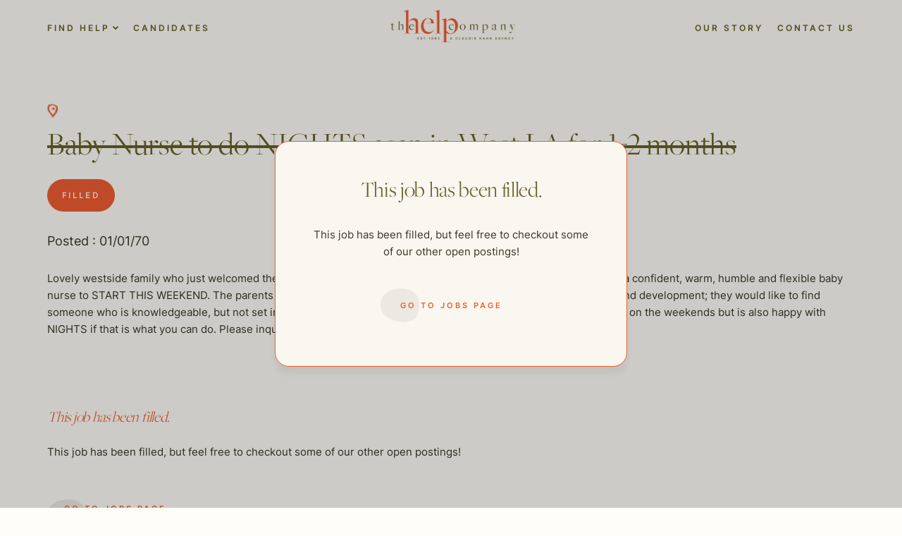

--- FILE ---
content_type: text/html; charset=UTF-8
request_url: https://thehelpcompany.com/jobs/baby-nurse-to-do-nights-asap-in-west-la-for-1-2-months/
body_size: 11351
content:
<!doctype html>
<html lang="en-US">
<head>
	<meta charset="UTF-8">
	<meta name="viewport" content="width=device-width, initial-scale=1">
	<link rel="profile" href="https://gmpg.org/xfn/11">

	<meta name='robots' content='index, follow, max-image-preview:large, max-snippet:-1, max-video-preview:-1' />

<!-- Google Tag Manager for WordPress by gtm4wp.com -->
<script data-cfasync="false" data-pagespeed-no-defer>
	var gtm4wp_datalayer_name = "dataLayer";
	var dataLayer = dataLayer || [];
</script>
<!-- End Google Tag Manager for WordPress by gtm4wp.com -->
	<!-- This site is optimized with the Yoast SEO plugin v20.1 - https://yoast.com/wordpress/plugins/seo/ -->
	<title>Baby Nurse to do NIGHTS asap in West LA for 1-2 months - The Help Company</title>
	<link rel="canonical" href="https://thehelpcompany.com/jobs/baby-nurse-to-do-nights-asap-in-west-la-for-1-2-months/" />
	<meta property="og:locale" content="en_US" />
	<meta property="og:type" content="article" />
	<meta property="og:title" content="Baby Nurse to do NIGHTS asap in West LA for 1-2 months - The Help Company" />
	<meta property="og:description" content="Lovely westside family who just welcomed their 3rd baby needs help on the weekends. The family is hoping to find a confident, warm, humble and flexible baby nurse to START THIS WEEKEND. The parents have a good sense of how they would like to go..." />
	<meta property="og:url" content="https://thehelpcompany.com/jobs/baby-nurse-to-do-nights-asap-in-west-la-for-1-2-months/" />
	<meta property="og:site_name" content="The Help Company" />
	<meta name="twitter:card" content="summary_large_image" />
	<script type="application/ld+json" class="yoast-schema-graph">{"@context":"https://schema.org","@graph":[{"@type":"WebPage","@id":"https://thehelpcompany.com/jobs/baby-nurse-to-do-nights-asap-in-west-la-for-1-2-months/","url":"https://thehelpcompany.com/jobs/baby-nurse-to-do-nights-asap-in-west-la-for-1-2-months/","name":"Baby Nurse to do NIGHTS asap in West LA for 1-2 months - The Help Company","isPartOf":{"@id":"https://thehelpcompany.com/#website"},"datePublished":"2021-12-01T00:00:00+00:00","dateModified":"2021-12-01T00:00:00+00:00","breadcrumb":{"@id":"https://thehelpcompany.com/jobs/baby-nurse-to-do-nights-asap-in-west-la-for-1-2-months/#breadcrumb"},"inLanguage":"en-US","potentialAction":[{"@type":"ReadAction","target":["https://thehelpcompany.com/jobs/baby-nurse-to-do-nights-asap-in-west-la-for-1-2-months/"]}]},{"@type":"BreadcrumbList","@id":"https://thehelpcompany.com/jobs/baby-nurse-to-do-nights-asap-in-west-la-for-1-2-months/#breadcrumb","itemListElement":[{"@type":"ListItem","position":1,"name":"Home","item":"https://thehelpcompany.com/"},{"@type":"ListItem","position":2,"name":"Jobs","item":"https://thehelpcompany.com/jobs/"},{"@type":"ListItem","position":3,"name":"Baby Nurse to do NIGHTS asap in West LA for 1-2 months"}]},{"@type":"WebSite","@id":"https://thehelpcompany.com/#website","url":"https://thehelpcompany.com/","name":"The Help Company","description":"","publisher":{"@id":"https://thehelpcompany.com/#organization"},"potentialAction":[{"@type":"SearchAction","target":{"@type":"EntryPoint","urlTemplate":"https://thehelpcompany.com/?s={search_term_string}"},"query-input":"required name=search_term_string"}],"inLanguage":"en-US"},{"@type":"Organization","@id":"https://thehelpcompany.com/#organization","name":"The Help Company","url":"https://thehelpcompany.com/","logo":{"@type":"ImageObject","inLanguage":"en-US","@id":"https://thehelpcompany.com/#/schema/logo/image/","url":"https://thehelpcompany.com/wp-content/uploads/2022/07/Group-9460-1.png","contentUrl":"https://thehelpcompany.com/wp-content/uploads/2022/07/Group-9460-1.png","width":808,"height":210,"caption":"The Help Company"},"image":{"@id":"https://thehelpcompany.com/#/schema/logo/image/"}}]}</script>
	<!-- / Yoast SEO plugin. -->


<link rel='dns-prefetch' href='//thehelpcompany.com' />
<link rel='dns-prefetch' href='//unpkg.com' />
<link rel="alternate" type="application/rss+xml" title="The Help Company &raquo; Feed" href="https://thehelpcompany.com/feed/" />
<link rel="alternate" type="application/rss+xml" title="The Help Company &raquo; Comments Feed" href="https://thehelpcompany.com/comments/feed/" />
<link rel="alternate" type="application/rss+xml" title="The Help Company &raquo; Baby Nurse to do NIGHTS asap in West LA for 1-2 months Comments Feed" href="https://thehelpcompany.com/jobs/baby-nurse-to-do-nights-asap-in-west-la-for-1-2-months/feed/" />
<script>
window._wpemojiSettings = {"baseUrl":"https:\/\/s.w.org\/images\/core\/emoji\/14.0.0\/72x72\/","ext":".png","svgUrl":"https:\/\/s.w.org\/images\/core\/emoji\/14.0.0\/svg\/","svgExt":".svg","source":{"concatemoji":"https:\/\/thehelpcompany.com\/wp-includes\/js\/wp-emoji-release.min.js?ver=6.1"}};
/*! This file is auto-generated */
!function(e,a,t){var n,r,o,i=a.createElement("canvas"),p=i.getContext&&i.getContext("2d");function s(e,t){var a=String.fromCharCode,e=(p.clearRect(0,0,i.width,i.height),p.fillText(a.apply(this,e),0,0),i.toDataURL());return p.clearRect(0,0,i.width,i.height),p.fillText(a.apply(this,t),0,0),e===i.toDataURL()}function c(e){var t=a.createElement("script");t.src=e,t.defer=t.type="text/javascript",a.getElementsByTagName("head")[0].appendChild(t)}for(o=Array("flag","emoji"),t.supports={everything:!0,everythingExceptFlag:!0},r=0;r<o.length;r++)t.supports[o[r]]=function(e){if(p&&p.fillText)switch(p.textBaseline="top",p.font="600 32px Arial",e){case"flag":return s([127987,65039,8205,9895,65039],[127987,65039,8203,9895,65039])?!1:!s([55356,56826,55356,56819],[55356,56826,8203,55356,56819])&&!s([55356,57332,56128,56423,56128,56418,56128,56421,56128,56430,56128,56423,56128,56447],[55356,57332,8203,56128,56423,8203,56128,56418,8203,56128,56421,8203,56128,56430,8203,56128,56423,8203,56128,56447]);case"emoji":return!s([129777,127995,8205,129778,127999],[129777,127995,8203,129778,127999])}return!1}(o[r]),t.supports.everything=t.supports.everything&&t.supports[o[r]],"flag"!==o[r]&&(t.supports.everythingExceptFlag=t.supports.everythingExceptFlag&&t.supports[o[r]]);t.supports.everythingExceptFlag=t.supports.everythingExceptFlag&&!t.supports.flag,t.DOMReady=!1,t.readyCallback=function(){t.DOMReady=!0},t.supports.everything||(n=function(){t.readyCallback()},a.addEventListener?(a.addEventListener("DOMContentLoaded",n,!1),e.addEventListener("load",n,!1)):(e.attachEvent("onload",n),a.attachEvent("onreadystatechange",function(){"complete"===a.readyState&&t.readyCallback()})),(e=t.source||{}).concatemoji?c(e.concatemoji):e.wpemoji&&e.twemoji&&(c(e.twemoji),c(e.wpemoji)))}(window,document,window._wpemojiSettings);
</script>
<style>
img.wp-smiley,
img.emoji {
	display: inline !important;
	border: none !important;
	box-shadow: none !important;
	height: 1em !important;
	width: 1em !important;
	margin: 0 0.07em !important;
	vertical-align: -0.1em !important;
	background: none !important;
	padding: 0 !important;
}
</style>
	<link rel='stylesheet' id='wp-block-library-css' href='https://thehelpcompany.com/wp-includes/css/dist/block-library/style.min.css?ver=6.1' media='all' />
<link rel='stylesheet' id='classic-theme-styles-css' href='https://thehelpcompany.com/wp-includes/css/classic-themes.min.css?ver=1' media='all' />
<style id='global-styles-inline-css'>
body{--wp--preset--color--black: #000000;--wp--preset--color--cyan-bluish-gray: #abb8c3;--wp--preset--color--white: #ffffff;--wp--preset--color--pale-pink: #f78da7;--wp--preset--color--vivid-red: #cf2e2e;--wp--preset--color--luminous-vivid-orange: #ff6900;--wp--preset--color--luminous-vivid-amber: #fcb900;--wp--preset--color--light-green-cyan: #7bdcb5;--wp--preset--color--vivid-green-cyan: #00d084;--wp--preset--color--pale-cyan-blue: #8ed1fc;--wp--preset--color--vivid-cyan-blue: #0693e3;--wp--preset--color--vivid-purple: #9b51e0;--wp--preset--gradient--vivid-cyan-blue-to-vivid-purple: linear-gradient(135deg,rgba(6,147,227,1) 0%,rgb(155,81,224) 100%);--wp--preset--gradient--light-green-cyan-to-vivid-green-cyan: linear-gradient(135deg,rgb(122,220,180) 0%,rgb(0,208,130) 100%);--wp--preset--gradient--luminous-vivid-amber-to-luminous-vivid-orange: linear-gradient(135deg,rgba(252,185,0,1) 0%,rgba(255,105,0,1) 100%);--wp--preset--gradient--luminous-vivid-orange-to-vivid-red: linear-gradient(135deg,rgba(255,105,0,1) 0%,rgb(207,46,46) 100%);--wp--preset--gradient--very-light-gray-to-cyan-bluish-gray: linear-gradient(135deg,rgb(238,238,238) 0%,rgb(169,184,195) 100%);--wp--preset--gradient--cool-to-warm-spectrum: linear-gradient(135deg,rgb(74,234,220) 0%,rgb(151,120,209) 20%,rgb(207,42,186) 40%,rgb(238,44,130) 60%,rgb(251,105,98) 80%,rgb(254,248,76) 100%);--wp--preset--gradient--blush-light-purple: linear-gradient(135deg,rgb(255,206,236) 0%,rgb(152,150,240) 100%);--wp--preset--gradient--blush-bordeaux: linear-gradient(135deg,rgb(254,205,165) 0%,rgb(254,45,45) 50%,rgb(107,0,62) 100%);--wp--preset--gradient--luminous-dusk: linear-gradient(135deg,rgb(255,203,112) 0%,rgb(199,81,192) 50%,rgb(65,88,208) 100%);--wp--preset--gradient--pale-ocean: linear-gradient(135deg,rgb(255,245,203) 0%,rgb(182,227,212) 50%,rgb(51,167,181) 100%);--wp--preset--gradient--electric-grass: linear-gradient(135deg,rgb(202,248,128) 0%,rgb(113,206,126) 100%);--wp--preset--gradient--midnight: linear-gradient(135deg,rgb(2,3,129) 0%,rgb(40,116,252) 100%);--wp--preset--duotone--dark-grayscale: url('#wp-duotone-dark-grayscale');--wp--preset--duotone--grayscale: url('#wp-duotone-grayscale');--wp--preset--duotone--purple-yellow: url('#wp-duotone-purple-yellow');--wp--preset--duotone--blue-red: url('#wp-duotone-blue-red');--wp--preset--duotone--midnight: url('#wp-duotone-midnight');--wp--preset--duotone--magenta-yellow: url('#wp-duotone-magenta-yellow');--wp--preset--duotone--purple-green: url('#wp-duotone-purple-green');--wp--preset--duotone--blue-orange: url('#wp-duotone-blue-orange');--wp--preset--font-size--small: 13px;--wp--preset--font-size--medium: 20px;--wp--preset--font-size--large: 36px;--wp--preset--font-size--x-large: 42px;--wp--preset--spacing--20: 0.44rem;--wp--preset--spacing--30: 0.67rem;--wp--preset--spacing--40: 1rem;--wp--preset--spacing--50: 1.5rem;--wp--preset--spacing--60: 2.25rem;--wp--preset--spacing--70: 3.38rem;--wp--preset--spacing--80: 5.06rem;}:where(.is-layout-flex){gap: 0.5em;}body .is-layout-flow > .alignleft{float: left;margin-inline-start: 0;margin-inline-end: 2em;}body .is-layout-flow > .alignright{float: right;margin-inline-start: 2em;margin-inline-end: 0;}body .is-layout-flow > .aligncenter{margin-left: auto !important;margin-right: auto !important;}body .is-layout-constrained > .alignleft{float: left;margin-inline-start: 0;margin-inline-end: 2em;}body .is-layout-constrained > .alignright{float: right;margin-inline-start: 2em;margin-inline-end: 0;}body .is-layout-constrained > .aligncenter{margin-left: auto !important;margin-right: auto !important;}body .is-layout-constrained > :where(:not(.alignleft):not(.alignright):not(.alignfull)){max-width: var(--wp--style--global--content-size);margin-left: auto !important;margin-right: auto !important;}body .is-layout-constrained > .alignwide{max-width: var(--wp--style--global--wide-size);}body .is-layout-flex{display: flex;}body .is-layout-flex{flex-wrap: wrap;align-items: center;}body .is-layout-flex > *{margin: 0;}:where(.wp-block-columns.is-layout-flex){gap: 2em;}.has-black-color{color: var(--wp--preset--color--black) !important;}.has-cyan-bluish-gray-color{color: var(--wp--preset--color--cyan-bluish-gray) !important;}.has-white-color{color: var(--wp--preset--color--white) !important;}.has-pale-pink-color{color: var(--wp--preset--color--pale-pink) !important;}.has-vivid-red-color{color: var(--wp--preset--color--vivid-red) !important;}.has-luminous-vivid-orange-color{color: var(--wp--preset--color--luminous-vivid-orange) !important;}.has-luminous-vivid-amber-color{color: var(--wp--preset--color--luminous-vivid-amber) !important;}.has-light-green-cyan-color{color: var(--wp--preset--color--light-green-cyan) !important;}.has-vivid-green-cyan-color{color: var(--wp--preset--color--vivid-green-cyan) !important;}.has-pale-cyan-blue-color{color: var(--wp--preset--color--pale-cyan-blue) !important;}.has-vivid-cyan-blue-color{color: var(--wp--preset--color--vivid-cyan-blue) !important;}.has-vivid-purple-color{color: var(--wp--preset--color--vivid-purple) !important;}.has-black-background-color{background-color: var(--wp--preset--color--black) !important;}.has-cyan-bluish-gray-background-color{background-color: var(--wp--preset--color--cyan-bluish-gray) !important;}.has-white-background-color{background-color: var(--wp--preset--color--white) !important;}.has-pale-pink-background-color{background-color: var(--wp--preset--color--pale-pink) !important;}.has-vivid-red-background-color{background-color: var(--wp--preset--color--vivid-red) !important;}.has-luminous-vivid-orange-background-color{background-color: var(--wp--preset--color--luminous-vivid-orange) !important;}.has-luminous-vivid-amber-background-color{background-color: var(--wp--preset--color--luminous-vivid-amber) !important;}.has-light-green-cyan-background-color{background-color: var(--wp--preset--color--light-green-cyan) !important;}.has-vivid-green-cyan-background-color{background-color: var(--wp--preset--color--vivid-green-cyan) !important;}.has-pale-cyan-blue-background-color{background-color: var(--wp--preset--color--pale-cyan-blue) !important;}.has-vivid-cyan-blue-background-color{background-color: var(--wp--preset--color--vivid-cyan-blue) !important;}.has-vivid-purple-background-color{background-color: var(--wp--preset--color--vivid-purple) !important;}.has-black-border-color{border-color: var(--wp--preset--color--black) !important;}.has-cyan-bluish-gray-border-color{border-color: var(--wp--preset--color--cyan-bluish-gray) !important;}.has-white-border-color{border-color: var(--wp--preset--color--white) !important;}.has-pale-pink-border-color{border-color: var(--wp--preset--color--pale-pink) !important;}.has-vivid-red-border-color{border-color: var(--wp--preset--color--vivid-red) !important;}.has-luminous-vivid-orange-border-color{border-color: var(--wp--preset--color--luminous-vivid-orange) !important;}.has-luminous-vivid-amber-border-color{border-color: var(--wp--preset--color--luminous-vivid-amber) !important;}.has-light-green-cyan-border-color{border-color: var(--wp--preset--color--light-green-cyan) !important;}.has-vivid-green-cyan-border-color{border-color: var(--wp--preset--color--vivid-green-cyan) !important;}.has-pale-cyan-blue-border-color{border-color: var(--wp--preset--color--pale-cyan-blue) !important;}.has-vivid-cyan-blue-border-color{border-color: var(--wp--preset--color--vivid-cyan-blue) !important;}.has-vivid-purple-border-color{border-color: var(--wp--preset--color--vivid-purple) !important;}.has-vivid-cyan-blue-to-vivid-purple-gradient-background{background: var(--wp--preset--gradient--vivid-cyan-blue-to-vivid-purple) !important;}.has-light-green-cyan-to-vivid-green-cyan-gradient-background{background: var(--wp--preset--gradient--light-green-cyan-to-vivid-green-cyan) !important;}.has-luminous-vivid-amber-to-luminous-vivid-orange-gradient-background{background: var(--wp--preset--gradient--luminous-vivid-amber-to-luminous-vivid-orange) !important;}.has-luminous-vivid-orange-to-vivid-red-gradient-background{background: var(--wp--preset--gradient--luminous-vivid-orange-to-vivid-red) !important;}.has-very-light-gray-to-cyan-bluish-gray-gradient-background{background: var(--wp--preset--gradient--very-light-gray-to-cyan-bluish-gray) !important;}.has-cool-to-warm-spectrum-gradient-background{background: var(--wp--preset--gradient--cool-to-warm-spectrum) !important;}.has-blush-light-purple-gradient-background{background: var(--wp--preset--gradient--blush-light-purple) !important;}.has-blush-bordeaux-gradient-background{background: var(--wp--preset--gradient--blush-bordeaux) !important;}.has-luminous-dusk-gradient-background{background: var(--wp--preset--gradient--luminous-dusk) !important;}.has-pale-ocean-gradient-background{background: var(--wp--preset--gradient--pale-ocean) !important;}.has-electric-grass-gradient-background{background: var(--wp--preset--gradient--electric-grass) !important;}.has-midnight-gradient-background{background: var(--wp--preset--gradient--midnight) !important;}.has-small-font-size{font-size: var(--wp--preset--font-size--small) !important;}.has-medium-font-size{font-size: var(--wp--preset--font-size--medium) !important;}.has-large-font-size{font-size: var(--wp--preset--font-size--large) !important;}.has-x-large-font-size{font-size: var(--wp--preset--font-size--x-large) !important;}
.wp-block-navigation a:where(:not(.wp-element-button)){color: inherit;}
:where(.wp-block-columns.is-layout-flex){gap: 2em;}
.wp-block-pullquote{font-size: 1.5em;line-height: 1.6;}
</style>
<link rel='preload' as='style'  id='thc-theme-styles-css' href='https://thehelpcompany.com/wp-content/themes/thc-theme/assets/public/dist/css/theme.min.css?ver=1.0.1769102853' media='all' />
<link rel='stylesheet' id='thc-theme-styles-css' href='https://thehelpcompany.com/wp-content/themes/thc-theme/assets/public/dist/css/theme.min.css?ver=1.0.1769102853' media='all' />
<link rel='stylesheet' id='swiper-css' href='https://unpkg.com/swiper@8/swiper-bundle.min.css?ver=6.1' media='all' />
<script src='https://thehelpcompany.com/wp-includes/js/jquery/jquery.min.js?ver=3.6.1' id='jquery-core-js'></script>
<script src='https://thehelpcompany.com/wp-includes/js/jquery/jquery-migrate.min.js?ver=3.3.2' id='jquery-migrate-js'></script>
<script src='https://unpkg.com/swiper@8/swiper-bundle.min.js' id='swiper-js'></script>
<link rel="https://api.w.org/" href="https://thehelpcompany.com/wp-json/" /><link rel="alternate" type="application/json" href="https://thehelpcompany.com/wp-json/wp/v2/jobs/13464" /><link rel="EditURI" type="application/rsd+xml" title="RSD" href="https://thehelpcompany.com/xmlrpc.php?rsd" />
<link rel="wlwmanifest" type="application/wlwmanifest+xml" href="https://thehelpcompany.com/wp-includes/wlwmanifest.xml" />
<meta name="generator" content="WordPress 6.1" />
<link rel='shortlink' href='https://thehelpcompany.com/?p=13464' />
<link rel="alternate" type="application/json+oembed" href="https://thehelpcompany.com/wp-json/oembed/1.0/embed?url=https%3A%2F%2Fthehelpcompany.com%2Fjobs%2Fbaby-nurse-to-do-nights-asap-in-west-la-for-1-2-months%2F" />
<link rel="alternate" type="text/xml+oembed" href="https://thehelpcompany.com/wp-json/oembed/1.0/embed?url=https%3A%2F%2Fthehelpcompany.com%2Fjobs%2Fbaby-nurse-to-do-nights-asap-in-west-la-for-1-2-months%2F&#038;format=xml" />

<!-- Google Tag Manager for WordPress by gtm4wp.com -->
<!-- GTM Container placement set to automatic -->
<script data-cfasync="false" data-pagespeed-no-defer type="text/javascript">
	var dataLayer_content = {"pagePostType":"jobs","pagePostType2":"single-jobs","pageCategory":["uncategorized"],"pagePostAuthor":"Robert Miner"};
	dataLayer.push( dataLayer_content );
</script>
<script data-cfasync="false">
(function(w,d,s,l,i){w[l]=w[l]||[];w[l].push({'gtm.start':
new Date().getTime(),event:'gtm.js'});var f=d.getElementsByTagName(s)[0],
j=d.createElement(s),dl=l!='dataLayer'?'&l='+l:'';j.async=true;j.src=
'//www.googletagmanager.com/gtm.'+'js?id='+i+dl;f.parentNode.insertBefore(j,f);
})(window,document,'script','dataLayer','GTM-NXCCFX9');
</script>
<!-- End Google Tag Manager -->
<!-- End Google Tag Manager for WordPress by gtm4wp.com --><link rel="icon" href="https://thehelpcompany.com/wp-content/uploads/2022/10/fav-150x150.png" sizes="32x32" />
<link rel="icon" href="https://thehelpcompany.com/wp-content/uploads/2022/10/fav-300x300.png" sizes="192x192" />
<link rel="apple-touch-icon" href="https://thehelpcompany.com/wp-content/uploads/2022/10/fav-300x300.png" />
<meta name="msapplication-TileImage" content="https://thehelpcompany.com/wp-content/uploads/2022/10/fav-300x300.png" />
</head>

<body class="jobs-template-default single single-jobs postid-13464 wp-custom-logo no-sidebar">
<svg xmlns="http://www.w3.org/2000/svg" viewBox="0 0 0 0" width="0" height="0" focusable="false" role="none" style="visibility: hidden; position: absolute; left: -9999px; overflow: hidden;" ><defs><filter id="wp-duotone-dark-grayscale"><feColorMatrix color-interpolation-filters="sRGB" type="matrix" values=" .299 .587 .114 0 0 .299 .587 .114 0 0 .299 .587 .114 0 0 .299 .587 .114 0 0 " /><feComponentTransfer color-interpolation-filters="sRGB" ><feFuncR type="table" tableValues="0 0.49803921568627" /><feFuncG type="table" tableValues="0 0.49803921568627" /><feFuncB type="table" tableValues="0 0.49803921568627" /><feFuncA type="table" tableValues="1 1" /></feComponentTransfer><feComposite in2="SourceGraphic" operator="in" /></filter></defs></svg><svg xmlns="http://www.w3.org/2000/svg" viewBox="0 0 0 0" width="0" height="0" focusable="false" role="none" style="visibility: hidden; position: absolute; left: -9999px; overflow: hidden;" ><defs><filter id="wp-duotone-grayscale"><feColorMatrix color-interpolation-filters="sRGB" type="matrix" values=" .299 .587 .114 0 0 .299 .587 .114 0 0 .299 .587 .114 0 0 .299 .587 .114 0 0 " /><feComponentTransfer color-interpolation-filters="sRGB" ><feFuncR type="table" tableValues="0 1" /><feFuncG type="table" tableValues="0 1" /><feFuncB type="table" tableValues="0 1" /><feFuncA type="table" tableValues="1 1" /></feComponentTransfer><feComposite in2="SourceGraphic" operator="in" /></filter></defs></svg><svg xmlns="http://www.w3.org/2000/svg" viewBox="0 0 0 0" width="0" height="0" focusable="false" role="none" style="visibility: hidden; position: absolute; left: -9999px; overflow: hidden;" ><defs><filter id="wp-duotone-purple-yellow"><feColorMatrix color-interpolation-filters="sRGB" type="matrix" values=" .299 .587 .114 0 0 .299 .587 .114 0 0 .299 .587 .114 0 0 .299 .587 .114 0 0 " /><feComponentTransfer color-interpolation-filters="sRGB" ><feFuncR type="table" tableValues="0.54901960784314 0.98823529411765" /><feFuncG type="table" tableValues="0 1" /><feFuncB type="table" tableValues="0.71764705882353 0.25490196078431" /><feFuncA type="table" tableValues="1 1" /></feComponentTransfer><feComposite in2="SourceGraphic" operator="in" /></filter></defs></svg><svg xmlns="http://www.w3.org/2000/svg" viewBox="0 0 0 0" width="0" height="0" focusable="false" role="none" style="visibility: hidden; position: absolute; left: -9999px; overflow: hidden;" ><defs><filter id="wp-duotone-blue-red"><feColorMatrix color-interpolation-filters="sRGB" type="matrix" values=" .299 .587 .114 0 0 .299 .587 .114 0 0 .299 .587 .114 0 0 .299 .587 .114 0 0 " /><feComponentTransfer color-interpolation-filters="sRGB" ><feFuncR type="table" tableValues="0 1" /><feFuncG type="table" tableValues="0 0.27843137254902" /><feFuncB type="table" tableValues="0.5921568627451 0.27843137254902" /><feFuncA type="table" tableValues="1 1" /></feComponentTransfer><feComposite in2="SourceGraphic" operator="in" /></filter></defs></svg><svg xmlns="http://www.w3.org/2000/svg" viewBox="0 0 0 0" width="0" height="0" focusable="false" role="none" style="visibility: hidden; position: absolute; left: -9999px; overflow: hidden;" ><defs><filter id="wp-duotone-midnight"><feColorMatrix color-interpolation-filters="sRGB" type="matrix" values=" .299 .587 .114 0 0 .299 .587 .114 0 0 .299 .587 .114 0 0 .299 .587 .114 0 0 " /><feComponentTransfer color-interpolation-filters="sRGB" ><feFuncR type="table" tableValues="0 0" /><feFuncG type="table" tableValues="0 0.64705882352941" /><feFuncB type="table" tableValues="0 1" /><feFuncA type="table" tableValues="1 1" /></feComponentTransfer><feComposite in2="SourceGraphic" operator="in" /></filter></defs></svg><svg xmlns="http://www.w3.org/2000/svg" viewBox="0 0 0 0" width="0" height="0" focusable="false" role="none" style="visibility: hidden; position: absolute; left: -9999px; overflow: hidden;" ><defs><filter id="wp-duotone-magenta-yellow"><feColorMatrix color-interpolation-filters="sRGB" type="matrix" values=" .299 .587 .114 0 0 .299 .587 .114 0 0 .299 .587 .114 0 0 .299 .587 .114 0 0 " /><feComponentTransfer color-interpolation-filters="sRGB" ><feFuncR type="table" tableValues="0.78039215686275 1" /><feFuncG type="table" tableValues="0 0.94901960784314" /><feFuncB type="table" tableValues="0.35294117647059 0.47058823529412" /><feFuncA type="table" tableValues="1 1" /></feComponentTransfer><feComposite in2="SourceGraphic" operator="in" /></filter></defs></svg><svg xmlns="http://www.w3.org/2000/svg" viewBox="0 0 0 0" width="0" height="0" focusable="false" role="none" style="visibility: hidden; position: absolute; left: -9999px; overflow: hidden;" ><defs><filter id="wp-duotone-purple-green"><feColorMatrix color-interpolation-filters="sRGB" type="matrix" values=" .299 .587 .114 0 0 .299 .587 .114 0 0 .299 .587 .114 0 0 .299 .587 .114 0 0 " /><feComponentTransfer color-interpolation-filters="sRGB" ><feFuncR type="table" tableValues="0.65098039215686 0.40392156862745" /><feFuncG type="table" tableValues="0 1" /><feFuncB type="table" tableValues="0.44705882352941 0.4" /><feFuncA type="table" tableValues="1 1" /></feComponentTransfer><feComposite in2="SourceGraphic" operator="in" /></filter></defs></svg><svg xmlns="http://www.w3.org/2000/svg" viewBox="0 0 0 0" width="0" height="0" focusable="false" role="none" style="visibility: hidden; position: absolute; left: -9999px; overflow: hidden;" ><defs><filter id="wp-duotone-blue-orange"><feColorMatrix color-interpolation-filters="sRGB" type="matrix" values=" .299 .587 .114 0 0 .299 .587 .114 0 0 .299 .587 .114 0 0 .299 .587 .114 0 0 " /><feComponentTransfer color-interpolation-filters="sRGB" ><feFuncR type="table" tableValues="0.098039215686275 1" /><feFuncG type="table" tableValues="0 0.66274509803922" /><feFuncB type="table" tableValues="0.84705882352941 0.41960784313725" /><feFuncA type="table" tableValues="1 1" /></feComponentTransfer><feComposite in2="SourceGraphic" operator="in" /></filter></defs></svg>
<!-- GTM Container placement set to automatic -->
<!-- Google Tag Manager (noscript) -->
				<noscript><iframe src="https://www.googletagmanager.com/ns.html?id=GTM-NXCCFX9" height="0" width="0" style="display:none;visibility:hidden" aria-hidden="true"></iframe></noscript>
<!-- End Google Tag Manager (noscript) --><div id="page" class="site">
	<header class="site-header" id="main-site-header">
		<div class="site-header_desktop-nav content-wrap">
			<nav class="navbar navbar-expand-md">
				<div class="collapse navbar-collapse"><ul id="top-menu-left" class="site-header_nav nav navbar-nav"><li  id="menu-item-318" class="menu-item menu-item-type-custom menu-item-object-custom menu-item-has-children dropdown nav-item nav-item-318"><a href="#" class="nav-link  dropdown-toggle" data-bs-toggle="dropdown" aria-haspopup="true" aria-expanded="false">Find Help</a>
<ul class="dropdown-menu  depth_0">
<div class="dropdown-menu_inner-container content-wrap"><button type="button" class="btn-close dropdown-toggler" aria-label="Close"></button><div><div class="links-wrapper">	<li  id="menu-item-20067" class="menu-item menu-item-type-post_type menu-item-object-page nav-item nav-item-20067"><a href="https://thehelpcompany.com/domestic-staff/" class="dropdown-item ">Domestic Staff</a></li>
	<li  id="menu-item-399" class="corporate-division menu-item menu-item-type-post_type menu-item-object-page nav-item nav-item-399"><a href="https://thehelpcompany.com/the-corporate-division/" class="dropdown-item ">The Corporate Division</a></li>
	<li  id="menu-item-398" class="private-chefs menu-item menu-item-type-post_type menu-item-object-page nav-item nav-item-398"><a href="https://thehelpcompany.com/private-chefs/" class="dropdown-item ">Private Chefs</a></li>
	<li  id="menu-item-397" class="child-care menu-item menu-item-type-post_type menu-item-object-page nav-item nav-item-397"><a href="https://thehelpcompany.com/child-care/" class="dropdown-item ">Child Care</a></li>
	<li  id="menu-item-396" class="senior-care menu-item menu-item-type-post_type menu-item-object-page nav-item nav-item-396"><a href="https://thehelpcompany.com/senior-care/" class="dropdown-item ">Senior Care</a></li>
	<li  id="menu-item-395" class="estate-management menu-item menu-item-type-post_type menu-item-object-page nav-item nav-item-395"><a href="https://thehelpcompany.com/estate-management/" class="dropdown-item ">Estate Management</a></li>
	<li  id="menu-item-609" class="italic contact menu-item menu-item-type-post_type menu-item-object-page nav-item nav-item-609"><a href="https://thehelpcompany.com/hire-help/" class="dropdown-item ">Request Consultation</a></li>
</div></div></div></ul></li>
<li  id="menu-item-515" class="menu-item menu-item-type-post_type menu-item-object-page nav-item nav-item-515"><a href="https://thehelpcompany.com/candidates/" class="nav-link ">Candidates</a></li>
</ul></div>			</nav>
			<div class="site-header_logo">
				<a href="https://thehelpcompany.com/" class="custom-logo-link" rel="home"><img width="808" height="210" src="https://thehelpcompany.com/wp-content/uploads/2022/07/Group-9460-1.png" class="custom-logo" alt="THC Logo" decoding="async" srcset="https://thehelpcompany.com/wp-content/uploads/2022/07/Group-9460-1.png 808w, https://thehelpcompany.com/wp-content/uploads/2022/07/Group-9460-1-300x78.png 300w, https://thehelpcompany.com/wp-content/uploads/2022/07/Group-9460-1-768x200.png 768w" sizes="(max-width: 808px) 100vw, 808px" /></a>				<a href="https://thehelpcompany.com" class="custom-logo-link logo-on-scroll">
					<img src="https://live-the-help-company.pantheonsite.io/wp-content/uploads/2022/09/logo-on-scroll.png">
				</a>
			</div>
			<nav class="navbar navbar-expand-md">
				<div id="top-menu-right" class="collapse navbar-collapse"><ul id="menu-top-menu-right" class="site-header_nav nav navbar-nav"><li  id="menu-item-245" class="menu-item menu-item-type-post_type menu-item-object-page nav-item nav-item-245"><a href="https://thehelpcompany.com/our-story/" class="nav-link ">Our Story</a></li>
<li  id="menu-item-277" class="menu-item menu-item-type-post_type menu-item-object-page nav-item nav-item-277"><a href="https://thehelpcompany.com/contact-us/" class="nav-link ">Contact Us</a></li>
</ul></div>			</nav>
		</div>
		<div class="site-header_mobile-nav">
			<nav class="navbar navbar-expand-xxl navbar-light content-wrap">
				<div class="site-header_logo">
					<a href="https://thehelpcompany.com/" class="custom-logo-link" rel="home"><img width="808" height="210" src="https://thehelpcompany.com/wp-content/uploads/2022/07/Group-9460-1.png" class="custom-logo" alt="THC Logo" decoding="async" srcset="https://thehelpcompany.com/wp-content/uploads/2022/07/Group-9460-1.png 808w, https://thehelpcompany.com/wp-content/uploads/2022/07/Group-9460-1-300x78.png 300w, https://thehelpcompany.com/wp-content/uploads/2022/07/Group-9460-1-768x200.png 768w" sizes="(max-width: 808px) 100vw, 808px" /></a>					<a href="https://thehelpcompany.com" class="custom-logo-link logo-on-scroll">
						<img src="https://live-the-help-company.pantheonsite.io/wp-content/uploads/2022/09/logo-on-scroll.png">
					</a>
				</div>
				<button class="navbar-toggler" type="button" data-bs-toggle="collapse" data-bs-target="#top-menu-mobile" aria-controls="top-menu-mobile" aria-expanded="false" aria-label="Toggle navigation" onclick="this.classList.toggle('opened');this.setAttribute('aria-expanded', this.classList.contains('opened'))">
					<svg width="33" height="33" viewBox="0 0 100 100">
						<path class="line line1" d="M 20,29.000046 H 80.000231 C 80.000231,29.000046 94.498839,28.817352 94.532987,66.711331 94.543142,77.980673 90.966081,81.670246 85.259173,81.668997 79.552261,81.667751 75.000211,74.999942 75.000211,74.999942 L 25.000021,25.000058" />
						<path class="line line2" d="M 20,50 H 80" />
						<path class="line line3" d="M 20,70.999954 H 80.000231 C 80.000231,70.999954 94.498839,71.182648 94.532987,33.288669 94.543142,22.019327 90.966081,18.329754 85.259173,18.331003 79.552261,18.332249 75.000211,25.000058 75.000211,25.000058 L 25.000021,74.999942" />
					</svg>
				</button>
				<button >
					<span class="navbar-toggler-icon"></span>
				</button>
				<div id="top-menu-mobile" class="collapse navbar-collapse"><ul id="menu-top-menu-mobile" class="site-header_nav nav navbar-nav"><li  id="menu-item-320" class="menu-item menu-item-type-custom menu-item-object-custom menu-item-has-children dropdown nav-item nav-item-320"><a href="#" class="nav-link  dropdown-toggle" data-bs-toggle="dropdown" aria-haspopup="true" aria-expanded="false">Find Help</a>
<ul class="dropdown-menu  depth_0">
<div class="dropdown-menu_inner-container content-wrap"><button type="button" class="btn-close dropdown-toggler" aria-label="Close"></button><div><div class="links-wrapper">	<li  id="menu-item-410" class="orange corporate-division menu-item menu-item-type-post_type menu-item-object-page nav-item nav-item-410"><a href="https://thehelpcompany.com/the-corporate-division/" class="dropdown-item ">The Corporate Division</a></li>
	<li  id="menu-item-409" class="private-chefs menu-item menu-item-type-post_type menu-item-object-page nav-item nav-item-409"><a href="https://thehelpcompany.com/private-chefs/" class="dropdown-item ">Private Chefs</a></li>
	<li  id="menu-item-408" class="child-care menu-item menu-item-type-post_type menu-item-object-page nav-item nav-item-408"><a href="https://thehelpcompany.com/child-care/" class="dropdown-item ">Child Care</a></li>
	<li  id="menu-item-407" class="senior-care menu-item menu-item-type-post_type menu-item-object-page nav-item nav-item-407"><a href="https://thehelpcompany.com/senior-care/" class="dropdown-item ">Senior Care</a></li>
	<li  id="menu-item-406" class="estate-management menu-item menu-item-type-post_type menu-item-object-page nav-item nav-item-406"><a href="https://thehelpcompany.com/estate-management/" class="dropdown-item ">Estate Management</a></li>
	<li  id="menu-item-327" class="italic menu-item menu-item-type-custom menu-item-object-custom nav-item nav-item-327"><a href="#" class="dropdown-item ">Request Consultation</a></li>
</div></div></div></ul></li>
<li  id="menu-item-323" class="menu-item menu-item-type-custom menu-item-object-custom nav-item nav-item-323"><a href="https://thehelpcompany.com/jobs/" class="nav-link ">Job Seekers</a></li>
<li  id="menu-item-337" class="menu-item menu-item-type-post_type menu-item-object-page nav-item nav-item-337"><a href="https://thehelpcompany.com/our-story/" class="nav-link ">Our Story</a></li>
<li  id="menu-item-336" class="menu-item menu-item-type-post_type menu-item-object-page nav-item nav-item-336"><a href="https://thehelpcompany.com/contact-us/" class="nav-link ">Contact Us</a></li>
</ul></div>			</nav>
		</div>
	</header>

	<main id="primary" class="site-main">

		
<article id="post-13464" class="post-13464 jobs type-jobs status-publish hentry category-uncategorized availability-filled">
		<div class="job-section">
		<div class="content-wrap">
			<div class="entry-content job-section__content">
				<div class="job-section__job">
					<div class="job-section__location"></div>
										<h1 class="job-section__job-title job-strikethrough">Baby Nurse to do NIGHTS asap in West LA for 1-2 months</h1>
					<div class="job-avability  filled-li">
						Filled					</div>
					<p class="dateposted">
						Posted : 01/01/70					</p>
					<div class="paragraph-1 job-section__job-description">
						<p>Lovely westside family who just welcomed their 3rd baby needs help on the weekends. The family is hoping to find a confident, warm, humble and flexible baby nurse to START THIS WEEKEND. The parents have a good sense of how they would like to go about sleep training and development; they would like to find someone who is knowledgeable, but not set in their ways and is open to feedback. Ideally, the family would like 24/7 on the weekends but is also happy with NIGHTS if that is what you can do. Please inquire ASAP! This position is $25/hour, DOE.</p>
					</div>
				</div>
				<div class="job-section__job-form">
											<p class="job-section__text text-filled">This job has been filled.</p>
						<p class="paragraph-1">This job has been filled, but feel free to checkout some of our other open postings!</p>
						<a class="button filled job-section__button" href="https://thehelpcompany.com/jobs" target="_self">
							Go to jobs page
						</a>
										
									</div>
			</div><!-- .entry-content -->
		</div>
	</div>
</article><!-- #post-13464 -->

<div class="body-opacity" style="display: none;"></div>
<div class="modal-popup single-filled-popup" style="display: none;">
    <p class="job-section__text text-filled">This job has been filled.</p>
    <p class="paragraph-1">This job has been filled, but feel free to checkout some of our other open postings!</p>
    <a class="button filled job-section__button" href="https://thehelpcompany.com/jobs" target="_self">
        Go to jobs page
    </a>
</div>
<script>
(function( $ ) {
	'use strict';
	$(document).ready(function() {
        $('.body-opacity').hide();
        $('.single-filled-popup').hide();		
		$('.body-opacity').fadeIn();
		$('.single-filled-popup').fadeIn();
		$('html').css('overflow', 'hidden');
		
		$('.body-opacity').on('click', function() {
			$('.body-opacity').fadeOut();
            $('.single-filled-popup').fadeOut();
			$('html').css('overflow', 'inherit');
		});
	});
})( jQuery );
</script>

	</main><!-- #main -->


	<footer class="footer">
		<div class="content-wrap">
			<div class="footer_row footer_logo-section">
                <div class="column-left">
				    <a href="https://thehelpcompany.com/" class="custom-logo-link" rel="home"><img width="808" height="210" src="https://thehelpcompany.com/wp-content/uploads/2022/07/Group-9460-1.png" class="custom-logo" alt="THC Logo" decoding="async" srcset="https://thehelpcompany.com/wp-content/uploads/2022/07/Group-9460-1.png 808w, https://thehelpcompany.com/wp-content/uploads/2022/07/Group-9460-1-300x78.png 300w, https://thehelpcompany.com/wp-content/uploads/2022/07/Group-9460-1-768x200.png 768w" sizes="(max-width: 808px) 100vw, 808px" /></a>                </div>

                <div class="column-right">
                    <a class="footer_logo-section--email paragraph-1" href="mailto:help@thehelpcompany.com">
                        help@thehelpcompany.com                    </a>

				    <div class="footer_logo-section--social-links">
                                                    <a href="https://twitter.com/thehelpcompany" aria-label="Social Link"
                                    style="background: url('https://thehelpcompany.com/wp-content/uploads/2022/06/icon-twitter2x.png') no-repeat; background-size: contain; background-position: center;">
                                </a>
                                                    <a href="https://www.facebook.com/HelpCompany" aria-label="Social Link"
                                    style="background: url('https://thehelpcompany.com/wp-content/uploads/2022/06/icon-fb2x.png') no-repeat; background-size: contain; background-position: center;">
                                </a>
                                                    <a href="http://www.linkedin.com/company/the-help-company" aria-label="Social Link"
                                    style="background: url('https://thehelpcompany.com/wp-content/uploads/2022/06/icon-in2x.png') no-repeat; background-size: contain; background-position: center;">
                                </a>
                                                    <a href="http://instagram.com/thehelpcompany" aria-label="Social Link"
                                    style="background: url('https://thehelpcompany.com/wp-content/uploads/2022/06/icon-ig2x.png') no-repeat; background-size: contain; background-position: center;">
                                </a>
                                                    <a href="http://www.pinterest.com/thehelpcompany/" aria-label="Social Link"
                                    style="background: url('https://thehelpcompany.com/wp-content/uploads/2022/06/icon-pinterest2x.png') no-repeat; background-size: contain; background-position: center;">
                                </a>
                                        </div>
                </div>
			</div>
			<div class="footer_row">
			<div class="menu-footer-menu-container"><ul id="footer-menu" class="menu"><li id="menu-item-405" class="corporate-division star-background menu-item menu-item-type-post_type menu-item-object-page menu-item-405"><a href="https://thehelpcompany.com/the-corporate-division/">The<br/>Corporate Division</a></li>
<li id="menu-item-402" class="menu-item menu-item-type-post_type menu-item-object-page menu-item-402"><a href="https://thehelpcompany.com/child-care/">Child Care</a></li>
<li id="menu-item-401" class="menu-item menu-item-type-post_type menu-item-object-page menu-item-401"><a href="https://thehelpcompany.com/senior-care/">Senior Care</a></li>
<li id="menu-item-400" class="menu-item menu-item-type-post_type menu-item-object-page menu-item-400"><a href="https://thehelpcompany.com/estate-management/">Estate Management</a></li>
<li id="menu-item-404" class="menu-item menu-item-type-post_type menu-item-object-page menu-item-404"><a href="https://thehelpcompany.com/private-chefs/">Private Chefs</a></li>
<li id="menu-item-403" class="menu-item menu-item-type-post_type menu-item-object-page menu-item-403"><a href="https://thehelpcompany.com/domestic-staff/">Domestic Staff</a></li>
<li id="menu-item-92" class="menu-item menu-item-type-custom menu-item-object-custom menu-item-92"><a href="https://thehelpcompany.com/jobs/">&#8230;Looking for a job?</a></li>
</ul></div>			</div>
			<div class="footer_row  footer_addresses">
				<div class="footer_addresses--headquarters">
					<p class="footer_addresses--headquarters--city">Los Angeles HQ</p>
					<a href="tel:310 - 828 - 4111 " class="paragraph-2">310 - 828 - 4111 </a>
					<p class="paragraph-2">115 Barrington Walk Brentwood, CA 90049</p>
				</div>
				<div class="footer_addresses--locations">
                    <div class="footer_addresses--locations--location desktop">
                        <p class="city">Los Angeles HQ</p>
                        <a href="tel:310-828-4111" class="phone">310-828-4111</a>
                    </div>
											<div class="footer_addresses--locations--location">
							<p class="city">San Francisco</p>
							<a href="tel:415-939-4357" class="phone">415-939-4357</a>
						</div>
											<div class="footer_addresses--locations--location">
							<p class="city">New York</p>
							<a href="tel:917-435-7336" class="phone">917-435-7336</a>
						</div>
											<div class="footer_addresses--locations--location">
							<p class="city">Santa Barbara</p>
							<a href="tel:310-828-4111" class="phone">310-828-4111</a>
						</div>
									</div>
                <p class="footer_addresses--hq-address-desktop">
                    Our Headquarters: 115 Barrington Walk Brentwood, CA 90049                </p>
                <p class="footer_addresses--text paragraph-3">
                    The Help Company is committed to being an equal opportunity employment agency and does not discriminate in the referral of job applicants on the basis of age, race, creed, color, national origin, sex, disability status, marital status or sexual orientation - or shoe size.                </p>
			</div>
			<div class="footer_row footer_copyright-and-privacy-policy">
			<div class="menu-privacy-policy-container"><ul id="privacy-policy-menu" class="menu"><li id="menu-item-540" class="menu-item menu-item-type-post_type menu-item-object-page menu-item-540"><a href="https://thehelpcompany.com/privacy-policy/">Privacy Policy</a></li>
<li id="menu-item-539" class="menu-item menu-item-type-post_type menu-item-object-page menu-item-539"><a href="https://thehelpcompany.com/non-discrimination-statement/">Non-discrimination statement</a></li>
</ul></div>			<p class="footer_copyright paragraph-3">
				 The Help Company © 2026. All Rights Reserved.			</p>
			</div>
		</div>
	</footer>
</div>

<script type="text/javascript">
	(() => {
		window.addEventListener('DOMContentLoaded', event => {
			let input = document.getElementById('keyword');
			let keywordVal = jQuery('#keyword').val();
		
			function fetch(paged) {
				jQuery.ajax({
					url: 'https://thehelpcompany.com/wp-admin/admin-ajax.php',
					type: 'post',
					data: { 
						action: 'data_fetch',
						locations: jQuery('#filters-location').val(),
						jobtype: jQuery('#filters-jobtype').val(),
						status: jQuery('#filters-jobstatus').val(), 
						keyword: jQuery('#keyword').val(), 
						paged: paged 
					},
					success: function(data) {
						jQuery('.jobs-container').empty();
						jQuery('.jobs-container').html(data);
						if(jQuery('#keyword').val()) {
							jQuery('.search-cancel').css('display', 'inline-block');
						}
					}
				});
			}

			fetch();

			if(input)
				jQuery(document).on('keyup', input, function(e){
					fetch();
				});

				jQuery('#jobLocation').on('change', function(e){
					const location_val = jQuery(this).val();
					jQuery('#filters-location').val(location_val);
					fetch();
				});

				jQuery('#jobType').on('change', function(e){
					const jobtype_val = jQuery(this).val();
					jQuery('#filters-jobtype').val(jobtype_val);
					fetch();
				});
			
				jQuery('.job-status input.tick-ready').bind('change', function(v) {

					var selected = [];

					if (jQuery(this).is(':checked')) {
						jQuery(this).parent().addClass('active');
					} else {
						jQuery(this).parent().removeClass('active');
					}
					jQuery(this).parent().parent().find('label.ready-label').each(function() {
						var value = jQuery(this).find('input:checked').val();
						selected.push(value);
					});

					var selected2 = [];

					var no = 0;
					jQuery.each(selected, function(i, val) {
						if (val != undefined) {
							no++;
							var vsdsd = val;
							var no = "";
							if (no > 0) {
								if (val != "on") {
									selected2.push(vsdsd);
								}
							} else {
								if (val != "on") {
									selected2.push(vsdsd);
								}
							}
						}
					});

					jQuery("#filters-jobstatus").val(JSON.stringify(selected2));
					fetch();

				});

			jQuery('.search-cancel').on('click', function(){
				jQuery(this).css('display', 'none');

				jQuery.ajax({
					url: 'https://thehelpcompany.com/wp-admin/admin-ajax.php',
					type: 'post',
					data: { 
						action: 'data_fetch',
						locations: jQuery('#filters-location').val(),
						jobtype: jQuery('#filters-jobtype').val(),
						status: jQuery('#filters-jobstatus').val(), 
						keyword: '', 
						paged: ''  
					},
					success: function(data) {
						jQuery('.jobs-container').empty();
						jQuery('#keyword').val('');
						jQuery('.jobs-container').html(data);
					}
				});
			});

			jQuery(document).on('click', '.jobs-navigation a', function(e){
				e.preventDefault();

				let page = jQuery(this).data('page');

				if(!jQuery(this).hasClass('blocked')) {
					fetch(page);
					input.scrollIntoView({ behavior: 'smooth' });
				}
			});
		});
  	})(jQuery); 
</script>

    <script type="text/javascript">
		jQuery(document).ready(function() {
			jQuery('.jobs-archive_search-section').on('keyup keypress', function(e) {
				var keyCode = e.keyCode || e.which;
					if (keyCode === 13) { 
						e.preventDefault();
			
						return false;
					}
			});
		});
	</script>
<script src='https://thehelpcompany.com/wp-content/themes/thc-theme/assets/public/dist/js/theme.min.js?ver=1.0.1769102853' id='thc-theme-scripts-js'></script>
<script src='https://thehelpcompany.com/wp-content/themes/thc-theme/assets/public/dist/js/bootstrap.js?ver=1.0.1769102853' id='thc-bootstrap-js'></script>

</body>
</html>


--- FILE ---
content_type: text/html; charset=UTF-8
request_url: https://thehelpcompany.com/wp-admin/admin-ajax.php
body_size: 2561
content:
		<div class="jobs-archive_job-postings">
				<a class="job-post" href="https://thehelpcompany.com/jobs/looking-for-a-great-housekeeper-for-a-large-penthouse-in-greenwich-village/">
				<div class="job-post_top">
					<div class="job-type">
						housekeepers					</div>
					<div class="job-avability open-li">
						Open					</div>
				</div>
													<div class="job-section__location">
						New York					</div>
								<h2 class="job-open">
					Looking for a great housekeeper for a large penthouse in Greenwich Village				</h2>
				
				<p>
					<p>We are looking for a great housekeeper to help support a couple in Greenwich Village. They also have a home in the Hamptons and Miami, where they would like for you to accompany them up to a week at a time. Must love dogs &#8211;&#8230;</p>
				</p>

				<p class="learn-more">
					Learn More				</p>
				<p class="dateposted">
					Posted : 01/23/26				</p>
			</a>
					<a class="job-post" href="https://thehelpcompany.com/jobs/one-day-a-week-needed-in-century-city/">
				<div class="job-post_top">
					<div class="job-type">
						assistant housekeepers					</div>
					<div class="job-avability open-li">
						Open					</div>
				</div>
													<div class="job-section__location">
						Los Angeles					</div>
								<h2 class="job-open">
					One day a week needed in Century City				</h2>
				
				<p>
					<p>Lovely single woman that lives here 1 2 the year will be moving into her new condo in February. She will be looking for that self starter that is proud, who can manage the property when she is in town, or not in town. While&#8230;</p>
				</p>

				<p class="learn-more">
					Learn More				</p>
				<p class="dateposted">
					Posted : 01/23/26				</p>
			</a>
					<a class="job-post" href="https://thehelpcompany.com/jobs/we-are-looking-for-the-best-executive-personal-assistant-to-support-a-jet-setting-high-profile-ceo/">
				<div class="job-post_top">
					<div class="job-type">
						assistant					</div>
					<div class="job-avability open-li">
						Open					</div>
				</div>
													<div class="job-section__location">
						New York					</div>
								<h2 class="job-open">
					We are looking for the best executive personal assistant to support a jet setting high profile CEO				</h2>
				
				<p>
					<p>*Must be NYC based to be considered* We have a very busy, globally active CEO who needs an amazing and seasoned 24 7 EPA to support her busy life. This job is fast paced, exciting, ever-changing and requires the most top notch in the industry!&#8230;</p>
				</p>

				<p class="learn-more">
					Learn More				</p>
				<p class="dateposted">
					Posted : 01/23/26				</p>
			</a>
					<a class="job-post" href="https://thehelpcompany.com/jobs/we-love-this-client-in-venice-that-needs-a-wife/">
				<div class="job-post_top">
					<div class="job-type">
						childcare					</div>
					<div class="job-avability open-li">
						Open					</div>
				</div>
													<div class="job-section__location">
						Los Angeles					</div>
								<h2 class="job-open">
					We love this Family in Venice that needs a family assistant				</h2>
				
				<p>
					<p>Both mom and dad are running companies and are looking for someone they can trust to run their life and their kids while they work. Mom even travels a lot so we need someone so responsible. First of all the kids (6 and 8 year&#8230;</p>
				</p>

				<p class="learn-more">
					Learn More				</p>
				<p class="dateposted">
					Posted : 01/22/26				</p>
			</a>
					<a class="job-post" href="https://thehelpcompany.com/jobs/warm-kind-and-welcoming-santa-monica-family-seeking-temporary-helper/">
				<div class="job-post_top">
					<div class="job-type">
						childcare housekeepers					</div>
					<div class="job-avability open-li">
						Open					</div>
				</div>
													<div class="job-section__location">
						Los Angeles					</div>
								<h2 class="job-open">
					Warm Kind, and Welcoming Santa Monica Family Seeking Temporary Helper				</h2>
				
				<p>
					<p>Our client is a lovely family in Santa Monica with two children (a 9-year-old boy and an 11-year-old girl) plus one adorable small dog. Mom works from home, and their longtime nanny is currently recovering from foot surgery. They are seeking a kind, reliable helper&#8230;</p>
				</p>

				<p class="learn-more">
					Learn More				</p>
				<p class="dateposted">
					Posted : 01/22/26				</p>
			</a>
					<a class="job-post" href="https://thehelpcompany.com/jobs/single-gentleman-in-santa-monica-seeking-exceptional-once-a-week-housekeeper/">
				<div class="job-post_top">
					<div class="job-type">
						housekeepers					</div>
					<div class="job-avability open-li">
						Open					</div>
				</div>
													<div class="job-section__location">
						Los Angeles					</div>
								<h2 class="job-open">
					Single Gentleman in Santa Monica Seeking Exceptional Once-a-Week Housekeeper				</h2>
				
				<p>
					<p>Our client is a busy professional with a 2-bedroom apartment in Santa Monica who is looking for a white-glove housekeeper one day per week. The schedule is flexible and can be any weekday, Monday through Friday. Responsibilities include thorough cleaning, laundry, some ironing, and the&#8230;</p>
				</p>

				<p class="learn-more">
					Learn More				</p>
				<p class="dateposted">
					Posted : 01/21/26				</p>
			</a>
					<a class="job-post" href="https://thehelpcompany.com/jobs/brentwood-babes-seek-nanny/">
				<div class="job-post_top">
					<div class="job-type">
						childcare					</div>
					<div class="job-avability open-li">
						Open					</div>
				</div>
													<div class="job-section__location">
						Los Angeles					</div>
								<h2 class="job-open">
					Brentwood Babes Seek Nanny				</h2>
				
				<p>
					<p>Our clients are a warm, thoughtful family in Brentwood seeking an experienced, grounded nanny for their two children: a sparkly 2.5-year-old girl who truly wakes up dancing, and a sweet 6-month-old baby boy. The household also includes one beloved fur baby—a hypoallergenic Labradoodle. Mom is&#8230;</p>
				</p>

				<p class="learn-more">
					Learn More				</p>
				<p class="dateposted">
					Posted : 01/21/26				</p>
			</a>
					<a class="job-post" href="https://thehelpcompany.com/jobs/wonderful-family-hiring-an-estate-manager-and-personal-assistant/">
				<div class="job-post_top">
					<div class="job-type">
						assistant estate					</div>
					<div class="job-avability open-li">
						Open					</div>
				</div>
													<div class="job-section__location">
						san francisco area					</div>
								<h2 class="job-open">
					Wonderful family hiring an Estate Manager and Personal Assistant				</h2>
				
				<p>
					<p>Dream job alert! This wonderful family (two adults, one child, and two dogs) is seeking an experienced Estate Manager Personal Assistant to oversee the daily operations of their 5,270 sq. ft. private residence. This live-out role is ideal for a highly organized, proactive professional who&#8230;</p>
				</p>

				<p class="learn-more">
					Learn More				</p>
				<p class="dateposted">
					Posted : 01/21/26				</p>
			</a>
					<a class="job-post" href="https://thehelpcompany.com/jobs/cool-family-is-in-need-of-part-time-help/">
				<div class="job-post_top">
					<div class="job-type">
						assistant					</div>
					<div class="job-avability open-li">
						Open					</div>
				</div>
													<div class="job-section__location">
						Los Angeles					</div>
								<h2 class="job-open">
					Cool family is in need of part time help				</h2>
				
				<p>
					<p>This active family is ineed of some extra help two days a week. A family with one teenager, and two dogs and a nanny, housekeeper and houseman want a little extra help with errands, the dog grooming, possible pick up at school,and someone super super&#8230;</p>
				</p>

				<p class="learn-more">
					Learn More				</p>
				<p class="dateposted">
					Posted : 01/20/26				</p>
			</a>
					<a class="job-post" href="https://thehelpcompany.com/jobs/looking-for-the-best-executive-housekeeper-for-a-family-with-homes-in-la-and-oc/">
				<div class="job-post_top">
					<div class="job-type">
						housekeepers					</div>
					<div class="job-avability open-li">
						Open					</div>
				</div>
													<div class="job-section__location">
						Global					</div>
								<h2 class="job-open">
					Looking for the best executive housekeeper for a family with homes in LA and OC				</h2>
				
				<p>
					<p>We are hiring the best executive housekeeper to support and join a warm and friendly family in LA and OC.  We are looking for someone who is fluent in English, a self-starter, passionate about organizing and helping the family with a variety of tasks relating&#8230;</p>
				</p>

				<p class="learn-more">
					Learn More				</p>
				<p class="dateposted">
					Posted : 01/20/26				</p>
			</a>
					<a class="job-post" href="https://thehelpcompany.com/jobs/looking-for-an-amazing-executive-housekeeper-2-days-per-week-for-a-tribeca-couple/">
				<div class="job-post_top">
					<div class="job-type">
						housekeepers					</div>
					<div class="job-avability open-li">
						Open					</div>
				</div>
													<div class="job-section__location">
						New York					</div>
								<h2 class="job-open">
					Looking for an amazing executive housekeeper 2 days per week for a Tribeca couple				</h2>
				
				<p>
					<p>We are helping a bi-coastal couple find an incredible, part-time executive housekeeper for their 1800 sq foot apartment. You should know how to care for fine clothing, fine furniture, how to read a room and clean around the principals. You should also be okay running&#8230;</p>
				</p>

				<p class="learn-more">
					Learn More				</p>
				<p class="dateposted">
					Posted : 01/20/26				</p>
			</a>
					<a class="job-post" href="https://thehelpcompany.com/jobs/we-are-helping-the-nicest-tribeca-family-of-4-find-a-saturday-and-sunday-nanny/">
				<div class="job-post_top">
					<div class="job-type">
						childcare					</div>
					<div class="job-avability open-li">
						Open					</div>
				</div>
													<div class="job-section__location">
						New York					</div>
								<h2 class="job-open">
					We are helping the nicest Tribeca family of 4 find a Saturday and Sunday nanny				</h2>
				
				<p>
					<p>Our favorite Tribeca family is looking for a weekend nanny to work 10-10 on Saturday’s and 8-6 on Sunday’s. They will guarantee 22 hours per week, and pay you even if they don’t use you all 22! They are looking for someone with newborn experience&#8230;</p>
				</p>

				<p class="learn-more">
					Learn More				</p>
				<p class="dateposted">
					Posted : 01/20/26				</p>
			</a>
				</div>
		<div class="jobs-archive_job-postings--pagination">
    <p>Page <span class="current-page">1</span> of <span class="number-of-pages">24</span></p>
    <div class="jobs-navigation">
        <a class="jobs-navigation__prev blocked"
            data-page="0" 
            href="#">
        </a>
        <a class="jobs-navigation__next  " 
            data-page="2" 
            href="#">
        </a>
    </div>
</div>	